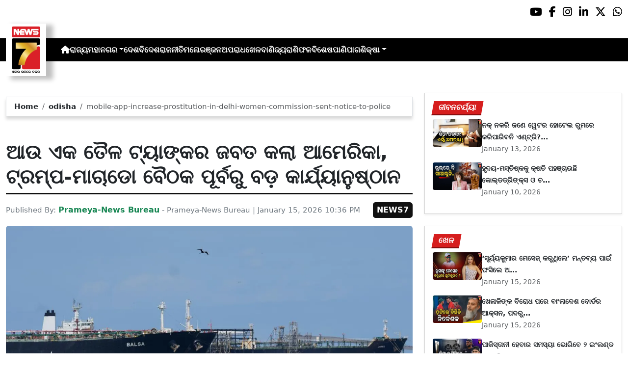

--- FILE ---
content_type: text/html; charset=utf-8
request_url: https://www.prameyanews7.com/mobile-app-increase-prostitution-in-delhi-women-commission-sent-notice-to-police/
body_size: 9189
content:
<!DOCTYPE html>
<html lang="or">

<head>
    <meta charset="utf-8">
    <title>mobile-app-increase-prostitution-in-delhi-women-commission-sent-notice-to-police - PrameyaNews7 </title>
    <meta name="csrf-token" content="KtqBd3JYAaBTWRdotIqWhJcKq3TIZ3A1LvJiql4z">
    <link rel="icon" type="image/x-icon" href="https://www.prameyanews7.com/assets/img/favicon.ico">
    <meta name="google-site-verification" content="mTpHPu0XvJhvxC2-O7vasYQiR7xq5xKJKiJqIQLQbbU" />
    <!-- Meta Description -->
    <meta name="description" content="&lt;p style=&quot;font-family: Arial, sans-serif !important; font-size: 20px !important;&quot;&gt;&lt;strong&gt;ନୂଆଦିଲ୍ଲୀ: &lt;/strong&gt;ଆମେରିକା ଭେନେଜୁଏଲାର ଆଉ ଏକ ତେଲ ଟ୍ୟାଙ୍କର୍ ଜବତ କରିଛି। ଆମେରିକା ରାଷ୍ଟ୍ରପତି ଡୋନାଲ୍ଡ ଟ୍ରମ୍ପ ଏବଂ ଭେନେଜୁଏଲାର ବିରୋଧୀ ନେତା ମାରିଆ କୋରିନା ମାଚାଡୋଙ୍କ ମଧ୍ୟରେ ହେବାକୁ ଥିବା ବୈଠକ ପୂର୍ବରୁ ଏହି କାର୍ଯ୍ୟାନୁଷ୍ଠାନ ନିଆଯାଇଛି। ଆମେରିକାର ଅଧିକାରୀମାନେ ରଏଟର୍ସକୁ କହିଛନ୍ତି ଯେ, କ୍ୟାରିବିଆନ୍ ସାଗରରେ ଟ୍ୟାଙ୍କର୍ ଜବତ କରାଯାଇଛି ।&lt;/p&gt;

&lt;p style=&quot;font-family: Arial, sans-serif !important; font-size: 20px !important;&quot;&gt;ଏହା ଆମେରିକା ଦ୍ୱାରା ଜବତ ହୋଇଥିବା ଷଷ୍ଠ ଜାହାଜ । ଏହା ଭେନେଜୁଏଲାରରୁ ଆସୁଥିଲା ନା ଯାଉଥିଲା ତାହା ସ୍ପଷ୍ଟ ହୋଇନାହିଁ । ଆମେରିକାର ସୈନ୍ୟବାହିନୀର ଦକ୍ଷିଣ କମାଣ୍ଡ ତେଲ ଟ୍ୟାଙ୍କର ଜବତ&amp;nbsp;ନେଇ ସୂଚନା ଦେଇଛି । ଦକ୍ଷିଣ କମାଣ୍ଡ ଅନୁଯାୟୀ, ଏକ ଅପରେସନରେ ମୋଟର ଟ୍ୟାଙ୍କର୍ ଭେରୋନିକାକୁ ଜବତ କରାଯାଇଛି । ଆମେରିକା କହିଛି ଯେ, ଜାହାଜଟି ପରିବହନ ନିର୍ଦ୍ଦେଶ ଉଲ୍ଲଂଘନ କରୁଥିଲା।&lt;/p&gt;

&lt;p style=&quot;font-family: Arial, sans-serif !important; font-size: 20px !important;&quot;&gt;ଗତ ସପ୍ତାହରେ, ଆମେରିକା ମଧ୍ୟ ଏକ ରୁଷ ପତାକା ଥିବା ତୈଳ ଟ୍ୟାଙ୍କର୍ ଜବତ କରିଥିଲା। ଆଟଲାଣ୍ଟିକ୍ ମହାସାଗରରେ ଦୁଇ ସପ୍ତାହ ଧରି ଜାହାଜଟି ଟ୍ରାକ୍ କରାଯାଇଥିଲା ଏବଂ ଏହାକୁ ଏକ ରୁଷୀୟ ବୁଡ଼ାଜାହାଜ ସୁରକ୍ଷା ଦେଉଥିଲା। ଏହି ଘଟଣା ପରେ, ରୁଷ ଆମେରିକାର କାର୍ଯ୍ୟାନୁଷ୍ଠାନକୁ କଡ଼ା ସମାଲୋଚନା କରିଥିଲା।&lt;/p&gt;

&lt;p style=&quot;font-family: Arial, sans-serif !important; font-size: 20px !important;&quot;&gt;ଗୁରୁବାର ରାତିରେ ଟ୍ରମ୍ପ ଏବଂ ମାରିଆ କୋରିନା ମାଚାଡୋଙ୍କ ସାକ୍ଷାତ ପୂର୍ବରୁ ଏହି ନୂତନ କାର୍ଯ୍ୟାନୁଷ୍ଠାନ ନେଇଛି ଆମେରିକା। ଉଭୟେ ବିଳମ୍ବିତ ରାତିରେ ହ୍ୱାଇଟ୍ ହାଉସରେ ସାକ୍ଷାତ କରିବେ। ମାଦୁରୋଙ୍କ ଗାଦିଚ୍ୟୁତ ପରେ ଏହା ସେମାନଙ୍କର ପ୍ରଥମ ସାକ୍ଷାତ ହେବ। ଟ୍ରମ୍ପ ପୂର୍ବରୁ ମାଚାଡୋଙ୍କୁ ଜଣେ ସ୍ୱାଧୀନତା ସଂଗ୍ରାମୀ ବୋଲି କହିଥିଲେ। ତଥାପି, ଟ୍ରମ୍ପ ଏହା ମଧ୍ୟ କହିଥିଲେ ଯେ, ସେ ତାଙ୍କୁ ଭେନେଜୁଏଲାର ପରବର୍ତ୍ତୀ ନେତା କରିବା ସପକ୍ଷରେ ନାହାନ୍ତି । ତାଙ୍କୁ ଦେଶ ଭିତରେ ଆବଶ୍ୟକ ସମର୍ଥନର ଅଭାବ ରହିଛି ବୋଲି ଟ୍ରମ୍ପ କହିଥିଲେ।&lt;/p&gt;
" />
    <meta name="author" content="Prameya-News Bureau" />
    <meta name="keywords" content="mobile-app-increase-prostitution-in-delhi-women-commission-sent-notice-to-police" />
    <!-- Essential for mobile responsiveness. -->
    <meta name="viewport" content="width=device-width, initial-scale=1.0" />

    <!-- Canonical -->
    <link rel="canonical" href="https://www.prameyanews7.com/mobile-app-increase-prostitution-in-delhi-women-commission-sent-notice-to-police" />


    <!-- Default Open Graph -->
    <meta property="og:title" content="mobile-app-increase-prostitution-in-delhi-women-commission-sent-notice-to-police - PrameyaNews7" />
    <meta property="og:description" content="&lt;p style=&quot;font-family: Arial, sans-serif !important; font-size: 20px !important;&quot;&gt;&lt;strong&gt;ନୂଆଦିଲ୍ଲୀ: &lt;/strong&gt;ଆମେରିକା ଭେନେଜୁଏଲାର ଆଉ ଏକ ତେଲ ଟ୍ୟାଙ୍କର୍ ଜବତ କରିଛି। ଆମେରିକା ରାଷ୍ଟ୍ରପତି ଡୋନାଲ୍ଡ ଟ୍ରମ୍ପ ଏବଂ ଭେନେଜୁଏଲାର ବିରୋଧୀ ନେତା ମାରିଆ କୋରିନା ମାଚାଡୋଙ୍କ ମଧ୍ୟରେ ହେବାକୁ ଥିବା ବୈଠକ ପୂର୍ବରୁ ଏହି କାର୍ଯ୍ୟାନୁଷ୍ଠାନ ନିଆଯାଇଛି। ଆମେରିକାର ଅଧିକାରୀମାନେ ରଏଟର୍ସକୁ କହିଛନ୍ତି ଯେ, କ୍ୟାରିବିଆନ୍ ସାଗରରେ ଟ୍ୟାଙ୍କର୍ ଜବତ କରାଯାଇଛି ।&lt;/p&gt;

&lt;p style=&quot;font-family: Arial, sans-serif !important; font-size: 20px !important;&quot;&gt;ଏହା ଆମେରିକା ଦ୍ୱାରା ଜବତ ହୋଇଥିବା ଷଷ୍ଠ ଜାହାଜ । ଏହା ଭେନେଜୁଏଲାରରୁ ଆସୁଥିଲା ନା ଯାଉଥିଲା ତାହା ସ୍ପଷ୍ଟ ହୋଇନାହିଁ । ଆମେରିକାର ସୈନ୍ୟବାହିନୀର ଦକ୍ଷିଣ କମାଣ୍ଡ ତେଲ ଟ୍ୟାଙ୍କର ଜବତ&amp;nbsp;ନେଇ ସୂଚନା ଦେଇଛି । ଦକ୍ଷିଣ କମାଣ୍ଡ ଅନୁଯାୟୀ, ଏକ ଅପରେସନରେ ମୋଟର ଟ୍ୟାଙ୍କର୍ ଭେରୋନିକାକୁ ଜବତ କରାଯାଇଛି । ଆମେରିକା କହିଛି ଯେ, ଜାହାଜଟି ପରିବହନ ନିର୍ଦ୍ଦେଶ ଉଲ୍ଲଂଘନ କରୁଥିଲା।&lt;/p&gt;

&lt;p style=&quot;font-family: Arial, sans-serif !important; font-size: 20px !important;&quot;&gt;ଗତ ସପ୍ତାହରେ, ଆମେରିକା ମଧ୍ୟ ଏକ ରୁଷ ପତାକା ଥିବା ତୈଳ ଟ୍ୟାଙ୍କର୍ ଜବତ କରିଥିଲା। ଆଟଲାଣ୍ଟିକ୍ ମହାସାଗରରେ ଦୁଇ ସପ୍ତାହ ଧରି ଜାହାଜଟି ଟ୍ରାକ୍ କରାଯାଇଥିଲା ଏବଂ ଏହାକୁ ଏକ ରୁଷୀୟ ବୁଡ଼ାଜାହାଜ ସୁରକ୍ଷା ଦେଉଥିଲା। ଏହି ଘଟଣା ପରେ, ରୁଷ ଆମେରିକାର କାର୍ଯ୍ୟାନୁଷ୍ଠାନକୁ କଡ଼ା ସମାଲୋଚନା କରିଥିଲା।&lt;/p&gt;

&lt;p style=&quot;font-family: Arial, sans-serif !important; font-size: 20px !important;&quot;&gt;ଗୁରୁବାର ରାତିରେ ଟ୍ରମ୍ପ ଏବଂ ମାରିଆ କୋରିନା ମାଚାଡୋଙ୍କ ସାକ୍ଷାତ ପୂର୍ବରୁ ଏହି ନୂତନ କାର୍ଯ୍ୟାନୁଷ୍ଠାନ ନେଇଛି ଆମେରିକା। ଉଭୟେ ବିଳମ୍ବିତ ରାତିରେ ହ୍ୱାଇଟ୍ ହାଉସରେ ସାକ୍ଷାତ କରିବେ। ମାଦୁରୋଙ୍କ ଗାଦିଚ୍ୟୁତ ପରେ ଏହା ସେମାନଙ୍କର ପ୍ରଥମ ସାକ୍ଷାତ ହେବ। ଟ୍ରମ୍ପ ପୂର୍ବରୁ ମାଚାଡୋଙ୍କୁ ଜଣେ ସ୍ୱାଧୀନତା ସଂଗ୍ରାମୀ ବୋଲି କହିଥିଲେ। ତଥାପି, ଟ୍ରମ୍ପ ଏହା ମଧ୍ୟ କହିଥିଲେ ଯେ, ସେ ତାଙ୍କୁ ଭେନେଜୁଏଲାର ପରବର୍ତ୍ତୀ ନେତା କରିବା ସପକ୍ଷରେ ନାହାନ୍ତି । ତାଙ୍କୁ ଦେଶ ଭିତରେ ଆବଶ୍ୟକ ସମର୍ଥନର ଅଭାବ ରହିଛି ବୋଲି ଟ୍ରମ୍ପ କହିଥିଲେ।&lt;/p&gt;
" />
    <meta property="og:image" content="https://img.prameyanews7.com/FilesUpload/News7/Posts/2026/1/15/1768499937_America.webp" />
    <meta property="og:url" content="https://www.prameyanews7.com/mobile-app-increase-prostitution-in-delhi-women-commission-sent-notice-to-police" />
    <meta property="og:type" content="website" />
    <meta property="og:site_name" content="prameyanews7.com" />
    <meta property="og:locale" content="en_IN" />

    <!-- Twitter -->
    <meta name="twitter:card" content="summary_large_image" />
    <meta name="twitter:title" content="mobile-app-increase-prostitution-in-delhi-women-commission-sent-notice-to-police - PrameyaNews7" />
    <meta name="twitter:description" content="&lt;p style=&quot;font-family: Arial, sans-serif !important; font-size: 20px !important;&quot;&gt;&lt;strong&gt;ନୂଆଦିଲ୍ଲୀ: &lt;/strong&gt;ଆମେରିକା ଭେନେଜୁଏଲାର ଆଉ ଏକ ତେଲ ଟ୍ୟାଙ୍କର୍ ଜବତ କରିଛି। ଆମେରିକା ରାଷ୍ଟ୍ରପତି ଡୋନାଲ୍ଡ ଟ୍ରମ୍ପ ଏବଂ ଭେନେଜୁଏଲାର ବିରୋଧୀ ନେତା ମାରିଆ କୋରିନା ମାଚାଡୋଙ୍କ ମଧ୍ୟରେ ହେବାକୁ ଥିବା ବୈଠକ ପୂର୍ବରୁ ଏହି କାର୍ଯ୍ୟାନୁଷ୍ଠାନ ନିଆଯାଇଛି। ଆମେରିକାର ଅଧିକାରୀମାନେ ରଏଟର୍ସକୁ କହିଛନ୍ତି ଯେ, କ୍ୟାରିବିଆନ୍ ସାଗରରେ ଟ୍ୟାଙ୍କର୍ ଜବତ କରାଯାଇଛି ।&lt;/p&gt;

&lt;p style=&quot;font-family: Arial, sans-serif !important; font-size: 20px !important;&quot;&gt;ଏହା ଆମେରିକା ଦ୍ୱାରା ଜବତ ହୋଇଥିବା ଷଷ୍ଠ ଜାହାଜ । ଏହା ଭେନେଜୁଏଲାରରୁ ଆସୁଥିଲା ନା ଯାଉଥିଲା ତାହା ସ୍ପଷ୍ଟ ହୋଇନାହିଁ । ଆମେରିକାର ସୈନ୍ୟବାହିନୀର ଦକ୍ଷିଣ କମାଣ୍ଡ ତେଲ ଟ୍ୟାଙ୍କର ଜବତ&amp;nbsp;ନେଇ ସୂଚନା ଦେଇଛି । ଦକ୍ଷିଣ କମାଣ୍ଡ ଅନୁଯାୟୀ, ଏକ ଅପରେସନରେ ମୋଟର ଟ୍ୟାଙ୍କର୍ ଭେରୋନିକାକୁ ଜବତ କରାଯାଇଛି । ଆମେରିକା କହିଛି ଯେ, ଜାହାଜଟି ପରିବହନ ନିର୍ଦ୍ଦେଶ ଉଲ୍ଲଂଘନ କରୁଥିଲା।&lt;/p&gt;

&lt;p style=&quot;font-family: Arial, sans-serif !important; font-size: 20px !important;&quot;&gt;ଗତ ସପ୍ତାହରେ, ଆମେରିକା ମଧ୍ୟ ଏକ ରୁଷ ପତାକା ଥିବା ତୈଳ ଟ୍ୟାଙ୍କର୍ ଜବତ କରିଥିଲା। ଆଟଲାଣ୍ଟିକ୍ ମହାସାଗରରେ ଦୁଇ ସପ୍ତାହ ଧରି ଜାହାଜଟି ଟ୍ରାକ୍ କରାଯାଇଥିଲା ଏବଂ ଏହାକୁ ଏକ ରୁଷୀୟ ବୁଡ଼ାଜାହାଜ ସୁରକ୍ଷା ଦେଉଥିଲା। ଏହି ଘଟଣା ପରେ, ରୁଷ ଆମେରିକାର କାର୍ଯ୍ୟାନୁଷ୍ଠାନକୁ କଡ଼ା ସମାଲୋଚନା କରିଥିଲା।&lt;/p&gt;

&lt;p style=&quot;font-family: Arial, sans-serif !important; font-size: 20px !important;&quot;&gt;ଗୁରୁବାର ରାତିରେ ଟ୍ରମ୍ପ ଏବଂ ମାରିଆ କୋରିନା ମାଚାଡୋଙ୍କ ସାକ୍ଷାତ ପୂର୍ବରୁ ଏହି ନୂତନ କାର୍ଯ୍ୟାନୁଷ୍ଠାନ ନେଇଛି ଆମେରିକା। ଉଭୟେ ବିଳମ୍ବିତ ରାତିରେ ହ୍ୱାଇଟ୍ ହାଉସରେ ସାକ୍ଷାତ କରିବେ। ମାଦୁରୋଙ୍କ ଗାଦିଚ୍ୟୁତ ପରେ ଏହା ସେମାନଙ୍କର ପ୍ରଥମ ସାକ୍ଷାତ ହେବ। ଟ୍ରମ୍ପ ପୂର୍ବରୁ ମାଚାଡୋଙ୍କୁ ଜଣେ ସ୍ୱାଧୀନତା ସଂଗ୍ରାମୀ ବୋଲି କହିଥିଲେ। ତଥାପି, ଟ୍ରମ୍ପ ଏହା ମଧ୍ୟ କହିଥିଲେ ଯେ, ସେ ତାଙ୍କୁ ଭେନେଜୁଏଲାର ପରବର୍ତ୍ତୀ ନେତା କରିବା ସପକ୍ଷରେ ନାହାନ୍ତି । ତାଙ୍କୁ ଦେଶ ଭିତରେ ଆବଶ୍ୟକ ସମର୍ଥନର ଅଭାବ ରହିଛି ବୋଲି ଟ୍ରମ୍ପ କହିଥିଲେ।&lt;/p&gt;
" />
    <meta name="twitter:image" content="https://img.prameyanews7.com/FilesUpload/News7/Posts/2026/1/15/1768499937_America.webp" />
    <meta name="twitter:site" content="@NEWS7Odia" />


    <script src="https://cdnjs.cloudflare.com/ajax/libs/crypto-js/4.2.0/crypto-js.min.js"></script>
    <!-- Font Awesome -->
    <link href="https://cdnjs.cloudflare.com/ajax/libs/font-awesome/6.5.2/css/all.min.css" rel="stylesheet" />

    <!-- Bootstrap 5 -->
    <!-- Google Font (fallbacks if unavailable) -->
    <link href="https://fonts.googleapis.com/css2?family=Noto+Sans+Oriya:wght@400;600;700&display=swap" rel="stylesheet">
    <!-- Bootstrap + FontAwesome -->

    <!-- Bootstrap + Icons -->
    <!-- <link href="https://cdn.jsdelivr.net/npm/bootstrap@5.3.2/dist/css/bootstrap.min.css" rel="stylesheet"> -->
    <link href="https://cdn.jsdelivr.net/npm/bootstrap-icons/font/bootstrap-icons.css" rel="stylesheet">

    
    <link href="https://www.prameyanews7.com/assets/css/bootstrap.min.css?v=176847267269401768524641" rel="stylesheet">
    <link href="https://www.prameyanews7.com/assets/css/style.css?v=176847267270741768524641" rel="stylesheet">
    <link href="https://www.prameyanews7.com/assets/css/loaderUI.css?v=176847267289471768524641" rel="stylesheet">
    <link href="https://www.prameyanews7.com/assets/css/custom.css?v=176847267214081768524641" rel="stylesheet">
    <script src="https://www.prameyanews7.com/assets/js/jquery.js?v=176847267213091768524641"></script>
    <script src="https://www.prameyanews7.com/assets/js/style.js?v=176847267272961768524641"></script>
    <script src="https://www.prameyanews7.com/assets/js/app.js?v=176847267273211768524641"></script>

    <!-- GOOGLE ANALYTICS -->

    <script async src="https://www.googletagmanager.com/gtag/js?id=G-HJYNYRK54T"></script>
    <script>
        window.dataLayer = window.dataLayer || [];

        function gtag() {
            dataLayer.push(arguments);
        }
        gtag('js', new Date());

        gtag('config', 'G-HJYNYRK54T');
    </script>


    <!-- GOOGLE ANALYTICS -->
    <!-- Schema.org Structured Data -->
    
    <script type="application/ld+json">
        {
            "@context": "https://schema.org",
            "@type": "NewsMediaOrganization",
            "name": "Prameyanews7",
            "url": "https://www.prameyanews7.com/",
            "logo": "https://www.prameyanews7.com/assets/img/news7logos.png",
            "sameAs": [
                "https://www.facebook.com/NEWS7Odia",
                "https://x.com/NEWS7Odia",
                "https://www.instagram.com/prameyanews7"
            ],
            "founder": "Prameyanews7 Bureau",
            "foundingDate": "2015",
            "description": "Prameya News7 is Odisha’s premier 24×7 Odia-language news channel, delivering the latest updates, in-depth analysis and trustworthy journalism from across the state and beyond. Powered by Summa Real Media (since 2015), we cover politics, business, entertainment, sports, lifestyle and more — always committed to impartiality, clarity and the voice of Odisha."
        }
    </script>
    

</head>

<style>
    /* 🔘 Base button styling */
    .btn-link {
        display: inline-block !important;
        position: relative !important;
        overflow: hidden !important;
        background: linear-gradient(234deg, #2bb92a, #fab04f) !important;
        color: #7f0000 !important;

        padding: 8px 18px !important;
        margin-left: 10px !important;
        border-radius: 8px !important;
        text-decoration: none !important;
        font-weight: 600 !important;
        font-family: Arial, sans-serif !important;
        transition: all 0.3s ease !important;
        cursor: pointer !important;
        box-shadow: 0 4px 10px rgba(0, 0, 0, 0.15) !important;

        /* ✨ Soft pulse animation */
        animation: pulseGlow 1.8s infinite !important;
    }

    /* 💡 Hover effect */
    .btn-link:hover {
        background: linear-gradient(135deg, #c29244ff, #855f13) !important;
        transform: translateY(-2px) !important;
        color: #fff !important;
        box-shadow: 0 6px 14px rgba(0, 0, 0, 0.2) !important;
    }

    /* 🌟 Shine effect across button */
    .btn-link::after {
        content: "" !important;
        position: absolute !important;
        top: 0 !important;
        left: -75% !important;
        width: 50% !important;
        height: 100% !important;
        background: linear-gradient(120deg, rgba(255, 255, 255, 0.3), transparent) !important;
        transform: skewX(-25deg) !important;
        animation: shine 2.5s infinite !important;
    }

    /* 🔆 Text blink (optional) */
    .btn-link span {
        animation: blinkText 1s infinite !important;
    }

    /* ✨ Pulse animation keyframes */
    @keyframes pulseGlow {
        0% {
            box-shadow: 0 0 0 rgba(204, 143, 38, 0.7);
            transform: scale(1);
        }

        50% {
            box-shadow: 0 0 20px rgba(204, 143, 38, 0.8);
            transform: scale(1.05);
        }

        100% {
            box-shadow: 0 0 0 rgba(204, 143, 38, 0.7);
            transform: scale(1);
        }
    }

    /* 💥 Shine animation */
    @keyframes shine {
        0% {
            left: -75%;
        }

        50% {
            left: 125%;
        }

        100% {
            left: 125%;
        }
    }

    /* 🔁 Blink animation */
    @keyframes blinkText {

        0%,
        100% {
            opacity: 1;
        }

        50% {
            opacity: 0;
        }
    }
</style>


<body>


    <!-- compact / mobile variant (icons only) -->

    <div class="sociall d-flex gap-2 d-xxl-none gap-2 justify-content-end">
        <!-- <a target="_blank" href="https://www.prameyanews7.com/live-tv" aria-label="LIVE" class="live-tv">LIVE TV</a> -->
        <a target="_blank" href="https://www.youtube.com/@PrameyaNews7Odia" aria-label="Prameya News 7 YouTube Channel" alt="YouTube icon"><i class="fab fa-youtube"></i></a>
        <a target="_blank" href="https://www.facebook.com/NEWS7Odia" aria-label="Prameya News 7 Facebook" alt="Facebook icon"><i class="fab fa-facebook-f"></i></a>
        <a target="_blank" href="https://www.instagram.com/prameyanews7" aria-label="Prameya News 7 Instagram" alt="Instagram icon"><i class="fab fa-instagram"></i></a>
        <a target="_blank" href="https://www.linkedin.com/company/prameyanews7/" aria-label="Prameya News 7 Linkedin" alt="Linkedin icon"><i class="fab fa-linkedin-in"></i></a>
        <a target="_blank" href="https://x.com/NEWS7Odia" aria-label="Prameya News 7 Twitter" alt="Twitter icon"><i class="fab fa-x-twitter"></i></a>
        <a href="https://whatsapp.com/channel/0029Va5m2WKK0IBZVedZaI45" aria-label="Prameya News 7 Whatsapp" target="_blank" alt="Whatsapp icon">
            <i class="fab fa-whatsapp"></i>
        </a>
    </div>
    <header>
        <div class="topbar">
            <!-- Logo -->
            <div class="d-flex align-items-center ">
                <div class="logo-section logo-box">
                    <a href="/"> <img src="https://www.prameyanews7.com/assets/img/news7logos.png" alt="News7 Logo"></a>
                </div>

                <!-- Desktop Menu -->
                <nav id="desktopMenu">
                    <a href="/" aria-label="Home">
                        <i class="fa fa-home"></i>
                    </a>

                    
                                                            
                                        <a href="https://www.prameyanews7.com/category/odisha">ରାଜ୍ୟ</a>
                                                            
                                        <div class="dropdown">
                        <a href="https://www.prameyanews7.com/category/metro" class="dropdown-toggle"
                            data-bs-toggle="dropdown">ମହାନଗର</a>
                        <ul class="dropdown-menu" style="background: black;">
                                                        <li><a class="dropdown-item" href="https://www.prameyanews7.com/category/bhubaneswar">ଭୁବନେଶ୍ୱର</a></li>
                                                        <li><a class="dropdown-item" href="https://www.prameyanews7.com/category/cuttack">କଟକ</a></li>
                                                        <li><a class="dropdown-item" href="https://www.prameyanews7.com/category/sambalpur">ସମ୍ବଲପୁର</a></li>
                                                        <li><a class="dropdown-item" href="https://www.prameyanews7.com/category/puri">ପୁରୀ</a></li>
                                                        <li><a class="dropdown-item" href="https://www.prameyanews7.com/category/rourkela">ରାଉରକେଲା</a></li>
                                                    </ul>
                    </div>
                                                            
                                        <a href="https://www.prameyanews7.com/category/national">ଦେଶ</a>
                                                            
                                        <a href="https://www.prameyanews7.com/category/international">ବିଦେଶ</a>
                                                            
                                        <a href="https://www.prameyanews7.com/category/politics">ରାଜନୀତି</a>
                                                            
                                        <a href="https://www.prameyanews7.com/category/entertainment">ମନୋରଞ୍ଜନ</a>
                                                            
                                        <a href="https://www.prameyanews7.com/category/crime">ଅପରାଧ</a>
                                                            
                                        <a href="https://www.prameyanews7.com/category/sports">ଖେଳ</a>
                                                            
                                        <a href="https://www.prameyanews7.com/category/business">ବାଣିଜ୍ୟ</a>
                                                            
                                        <a href="https://www.prameyanews7.com/category/horoscope">ରାଶିଫଳ</a>
                                                            
                                        <a href="https://www.prameyanews7.com/category/special">ବିଶେଷ</a>
                                                            
                                        <a href="https://www.prameyanews7.com/category/weather">ପାଣିପାଗ</a>
                                                            
                                        <div class="dropdown">
                        <a href="https://www.prameyanews7.com/category/education" class="dropdown-toggle"
                            data-bs-toggle="dropdown">ଶିକ୍ଷା</a>
                        <ul class="dropdown-menu" style="background: black;">
                                                        <li><a class="dropdown-item" href="https://www.prameyanews7.com/category/employment">ନିଯୁକ୍ତି</a></li>
                                                    </ul>
                    </div>
                                                                            </nav>
            </div>
            <div class="top-right-box">
            
                <button id="menuToggle">☰</button>
            </div>

            <!-- Social -->
            <!-- load Font Awesome 6+ in <head> -->
            <!-- <link rel="stylesheet" href="https://cdnjs.cloudflare.com/ajax/libs/font-awesome/6.4.0/css/all.min.css"> -->

            <div class="social-full ">

                <a class="live-tv" href="https://www.prameyanews7.com/live-tv" target="_blank">LIVE TV</a>

                <a class="socialbox youtube" href="https://www.youtube.com/@PrameyaNews7Odia" target="_blank" aria-label="Prameya News 7 YouTube Channel" alt="YouTube icon">
                    <i class="fab fa-youtube"></i>
                </a>
                <a class="socialbox facebook" href="https://www.facebook.com/NEWS7Odia" target="_blank" aria-label="Facebook" alt="Facebook icon">
                    <i class="fab fa-facebook-f"></i>
                </a>
                <a class="socialbox instagram" href="https://www.instagram.com/prameyanews7" target="_blank" aria-label="Instagram" alt="Instagram icon">
                    <i class="fab fa-instagram"></i>
                </a>
                <a class="socialbox linkedin" href="https://www.linkedin.com/company/prameyanews7/" target="_blank" aria-label="LinkedIn" alt="Linkedin icon">
                    <i class="fab fa-linkedin-in"></i>
                </a>
                <a class="socialbox x-twitter" href="https://x.com/NEWS7Odia" target="_blank" aria-label="X" alt="Twitter icon">
                    <i class="fab fa-x-twitter"></i>
                </a>
                <a class="socialbox whatsapp" href="https://whatsapp.com/channel/0029Va5m2WKK0IBZVedZaI45" target="_blank" aria-label="WhatsApp" alt="Whatsapp icon">
                    <i class="fab fa-whatsapp"></i>
                </a>
            </div>

            <!-- Mobile Menu -->
            <ul id="mobileMenu">
                <li><a href="/"><i class="fa fa-home"></i></a></li>

                                                
                                <li><a href="https://www.prameyanews7.com/category/odisha">ରାଜ୍ୟ</a></li>
                                                
                                <li class="has-children">
                    <a href="https://www.prameyanews7.com/category/metro">
                        ମହାନଗର
                        <i class="fa fa-chevron-down"></i>
                    </a>
                    <ul class="c-im">
                                                <li><a href="https://www.prameyanews7.com/category/bhubaneswar">ଭୁବନେଶ୍ୱର</a></li>
                                                <li><a href="https://www.prameyanews7.com/category/cuttack">କଟକ</a></li>
                                                <li><a href="https://www.prameyanews7.com/category/sambalpur">ସମ୍ବଲପୁର</a></li>
                                                <li><a href="https://www.prameyanews7.com/category/puri">ପୁରୀ</a></li>
                                                <li><a href="https://www.prameyanews7.com/category/rourkela">ରାଉରକେଲା</a></li>
                                            </ul>
                </li>

                                                
                                <li><a href="https://www.prameyanews7.com/category/national">ଦେଶ</a></li>
                                                
                                <li><a href="https://www.prameyanews7.com/category/international">ବିଦେଶ</a></li>
                                                
                                <li><a href="https://www.prameyanews7.com/category/politics">ରାଜନୀତି</a></li>
                                                
                                <li><a href="https://www.prameyanews7.com/category/entertainment">ମନୋରଞ୍ଜନ</a></li>
                                                
                                <li><a href="https://www.prameyanews7.com/category/crime">ଅପରାଧ</a></li>
                                                
                                <li><a href="https://www.prameyanews7.com/category/sports">ଖେଳ</a></li>
                                                
                                <li><a href="https://www.prameyanews7.com/category/business">ବାଣିଜ୍ୟ</a></li>
                                                
                                <li><a href="https://www.prameyanews7.com/category/horoscope">ରାଶିଫଳ</a></li>
                                                
                                <li><a href="https://www.prameyanews7.com/category/special">ବିଶେଷ</a></li>
                                                
                                <li><a href="https://www.prameyanews7.com/category/weather">ପାଣିପାଗ</a></li>
                                                
                                <li class="has-children">
                    <a href="https://www.prameyanews7.com/category/education">
                        ଶିକ୍ଷା
                        <i class="fa fa-chevron-down"></i>
                    </a>
                    <ul class="c-im">
                                                <li><a href="https://www.prameyanews7.com/category/employment">ନିଯୁକ୍ତି</a></li>
                                            </ul>
                </li>

                                                            </ul>
    </header>

    <script>
        document.addEventListener("DOMContentLoaded", function() {
            const toggleBtn = document.getElementById("menuToggle");
            const mobileMenu = document.getElementById("mobileMenu");

            // If either element is missing on this page, exit early → no errors
            if (!toggleBtn || !mobileMenu) {
                return;
            }

            // Main toggle
            toggleBtn.addEventListener("click", function() {
                mobileMenu.classList.toggle("active");
            });

            // Submenu toggle — only search *inside* mobileMenu
            const submenuLinks = mobileMenu.querySelectorAll(".has-children > a");

            submenuLinks.forEach(link => {
                link.addEventListener("click", function(e) {
                    e.preventDefault();
                    this.parentElement.classList.toggle("open");
                });
            });
        });
    </script>


<script defer src="https://static.cloudflareinsights.com/beacon.min.js/vcd15cbe7772f49c399c6a5babf22c1241717689176015" integrity="sha512-ZpsOmlRQV6y907TI0dKBHq9Md29nnaEIPlkf84rnaERnq6zvWvPUqr2ft8M1aS28oN72PdrCzSjY4U6VaAw1EQ==" data-cf-beacon='{"version":"2024.11.0","token":"71a275734bd34d2a964f3d061d209c7e","r":1,"server_timing":{"name":{"cfCacheStatus":true,"cfEdge":true,"cfExtPri":true,"cfL4":true,"cfOrigin":true,"cfSpeedBrain":true},"location_startswith":null}}' crossorigin="anonymous"></script>
</body>

</html>
<style>
    .object-fit-cover {
        object-fit: cover;
        /* fills container */
    }

    p {
        font-size: 1.1rem;
        line-height: 1.6;
        text-align: justify;
    }
</style>
<div class="container-fluid py-3">
    <div class="row mt-5">
        <!-- Main Content -->
        <div class="col-lg-8">
            <div id="single-posts" class="d-flex flex-column gap-4 ">

                
                <div class="card w-100 border mb-5 mt-2"
                    style="border:1.5px solid #79030efa; border-radius: .4rem; box-shadow: 0 6px 6px rgba(0,0,0,0.15);">
                    <div class="card-body py-2 px-3">
                        <nav class="crumbs" aria-label="breadcrumb">
                            <ol class="breadcrumb mb-0">
                                <li class="breadcrumb-item"><a href="https://www.prameyanews7.com">Home</a></li>
                                <li class="breadcrumb-item">
                                    <a href="https://www.prameyanews7.com/category/odisha">odisha</a>
                                </li>
                                <li class="breadcrumb-item active" aria-current="page">
                                    mobile-app-increase-prostitution-in-delhi-women-commission-sent-notice-to-police
                                </li>
                            </ol>
                        </nav>
                    </div>
                </div>

                
                <div class="headline-bar pb-2 mb-3">
                    <h1 class="headline">ଆଉ ଏକ ତୈଳ ଟ୍ୟାଙ୍କର ଜବତ କଲା ଆମେରିକା, ଟ୍ରମ୍ପ-ମାଚାଡୋ ବୈଠକ ପୂର୍ବରୁ ବଡ଼ କାର୍ଯ୍ୟାନୁଷ୍ଠାନ</h1>
                </div>

                
                                
                <div class="d-flex flex-wrap align-items-center justify-content-between mb-3">
                    <div class="byline muted">
                        Published By: <strong class="text-success fs-6">Prameya-News Bureau</strong> - Prameya-News Bureau |
                        January 15, 2026 10:36 PM
                    </div>
                    <span class="brand-badge">NEWS7</span>
                </div>

                
                <div class="row align-items-stretch mb-4">
                    <div class="col-md-12">
                        <div class="h-100">
                            <img src="https://img.prameyanews7.com/FilesUpload/News7/Posts/2026/1/15/1768499937_America.webp"
                                alt="mobile-app-increase-prostitution-in-delhi-women-commission-sent-notice-to-police"
                                class="w-100 h-100 object-fit-cover rounded">
                        </div>
                    </div>
                    <div class="col-md-12">
                        <div class="p-3 h-100 d-flex flex-column justify-content-between">
                            <p class="mb-0"><p style="font-family: Arial, sans-serif !important; font-size: 20px !important;"><strong>ନୂଆଦିଲ୍ଲୀ: </strong>ଆମେରିକା ଭେନେଜୁଏଲାର ଆଉ ଏକ ତେଲ ଟ୍ୟାଙ୍କର୍ ଜବତ କରିଛି। ଆମେରିକା ରାଷ୍ଟ୍ରପତି ଡୋନାଲ୍ଡ ଟ୍ରମ୍ପ ଏବଂ ଭେନେଜୁଏଲାର ବିରୋଧୀ ନେତା ମାରିଆ କୋରିନା ମାଚାଡୋଙ୍କ ମଧ୍ୟରେ ହେବାକୁ ଥିବା ବୈଠକ ପୂର୍ବରୁ ଏହି କାର୍ଯ୍ୟାନୁଷ୍ଠାନ ନିଆଯାଇଛି। ଆମେରିକାର ଅଧିକାରୀମାନେ ରଏଟର୍ସକୁ କହିଛନ୍ତି ଯେ, କ୍ୟାରିବିଆନ୍ ସାଗରରେ ଟ୍ୟାଙ୍କର୍ ଜବତ କରାଯାଇଛି ।</p>

<p style="font-family: Arial, sans-serif !important; font-size: 20px !important;">ଏହା ଆମେରିକା ଦ୍ୱାରା ଜବତ ହୋଇଥିବା ଷଷ୍ଠ ଜାହାଜ । ଏହା ଭେନେଜୁଏଲାରରୁ ଆସୁଥିଲା ନା ଯାଉଥିଲା ତାହା ସ୍ପଷ୍ଟ ହୋଇନାହିଁ । ଆମେରିକାର ସୈନ୍ୟବାହିନୀର ଦକ୍ଷିଣ କମାଣ୍ଡ ତେଲ ଟ୍ୟାଙ୍କର ଜବତ&nbsp;ନେଇ ସୂଚନା ଦେଇଛି । ଦକ୍ଷିଣ କମାଣ୍ଡ ଅନୁଯାୟୀ, ଏକ ଅପରେସନରେ ମୋଟର ଟ୍ୟାଙ୍କର୍ ଭେରୋନିକାକୁ ଜବତ କରାଯାଇଛି । ଆମେରିକା କହିଛି ଯେ, ଜାହାଜଟି ପରିବହନ ନିର୍ଦ୍ଦେଶ ଉଲ୍ଲଂଘନ କରୁଥିଲା।</p>

<p style="font-family: Arial, sans-serif !important; font-size: 20px !important;">ଗତ ସପ୍ତାହରେ, ଆମେରିକା ମଧ୍ୟ ଏକ ରୁଷ ପତାକା ଥିବା ତୈଳ ଟ୍ୟାଙ୍କର୍ ଜବତ କରିଥିଲା। ଆଟଲାଣ୍ଟିକ୍ ମହାସାଗରରେ ଦୁଇ ସପ୍ତାହ ଧରି ଜାହାଜଟି ଟ୍ରାକ୍ କରାଯାଇଥିଲା ଏବଂ ଏହାକୁ ଏକ ରୁଷୀୟ ବୁଡ଼ାଜାହାଜ ସୁରକ୍ଷା ଦେଉଥିଲା। ଏହି ଘଟଣା ପରେ, ରୁଷ ଆମେରିକାର କାର୍ଯ୍ୟାନୁଷ୍ଠାନକୁ କଡ଼ା ସମାଲୋଚନା କରିଥିଲା।</p>

<p style="font-family: Arial, sans-serif !important; font-size: 20px !important;">ଗୁରୁବାର ରାତିରେ ଟ୍ରମ୍ପ ଏବଂ ମାରିଆ କୋରିନା ମାଚାଡୋଙ୍କ ସାକ୍ଷାତ ପୂର୍ବରୁ ଏହି ନୂତନ କାର୍ଯ୍ୟାନୁଷ୍ଠାନ ନେଇଛି ଆମେରିକା। ଉଭୟେ ବିଳମ୍ବିତ ରାତିରେ ହ୍ୱାଇଟ୍ ହାଉସରେ ସାକ୍ଷାତ କରିବେ। ମାଦୁରୋଙ୍କ ଗାଦିଚ୍ୟୁତ ପରେ ଏହା ସେମାନଙ୍କର ପ୍ରଥମ ସାକ୍ଷାତ ହେବ। ଟ୍ରମ୍ପ ପୂର୍ବରୁ ମାଚାଡୋଙ୍କୁ ଜଣେ ସ୍ୱାଧୀନତା ସଂଗ୍ରାମୀ ବୋଲି କହିଥିଲେ। ତଥାପି, ଟ୍ରମ୍ପ ଏହା ମଧ୍ୟ କହିଥିଲେ ଯେ, ସେ ତାଙ୍କୁ ଭେନେଜୁଏଲାର ପରବର୍ତ୍ତୀ ନେତା କରିବା ସପକ୍ଷରେ ନାହାନ୍ତି । ତାଙ୍କୁ ଦେଶ ଭିତରେ ଆବଶ୍ୟକ ସମର୍ଥନର ଅଭାବ ରହିଛି ବୋଲି ଟ୍ରମ୍ପ କହିଥିଲେ।</p>
</p>
                        </div>
                    </div>
                </div>
                
            </div>
        </div>

        <!-- Sidebar -->
        <aside class="col-lg-4">
            <div id="sidebar-container">
                                                <div class="card shadow-sm mb-4">
                    <div class="card-body">
                        <div class="category-label mb-2">
                            <div class="main-label"><span>ଜୀବନଚର୍ଯ୍ୟା</span></div>
                        </div>
                                                                        <a href="can-hotel-staff-enter-room-without-knocking-and-what-punishment-hotels"
                            class="d-flex gap-3 align-items-start mb-3 text-decoration-none text-dark">
                            <!-- <img src="https://img.prameyanews7.com/FilesUpload/News7/Posts/2026/1/13/1768299785_1768295208_1768295048_WhatsApp_Image_2026-01-13_at_2_22_11_PM.webp" alt="ନକ୍‌ ନକରି ଜଣେ ୱେଟର ହୋଟେଲ ରୁମରେ କରିପାରିବନି ଏଣ୍ଟ୍ରି? ଜାଣନ୍ତୁ କ&#039;ଣ ମିଳେ ଦଣ୍ଡ?" class="img-sz"> -->

                              
                                        <img
                                            src="https://img.prameyanews7.com//FilesUpload/News7/Posts/2026/1/13/home_page_img_1768299785_1768295208_1768295048_WhatsApp_Image_2026-01-13_at_2_22_11_PM.webp"
                                            class="img-sz"
                                            alt="">
                            <div>
                                <strong class="t-na">ନକ୍‌ ନକରି ଜଣେ ୱେଟର ହୋଟେଲ ରୁମରେ କରିପାରିବନି ଏଣ୍ଟ୍ରି?...</strong><br>
                                <small class="text-muted">
                                    January 13, 2026
                                </small>
                            </div>
                        </a>
                                                <a href="sweeteners-in-cold-drinks-and-chewing-gum-are-damaging-the-heart-and-brain"
                            class="d-flex gap-3 align-items-start mb-3 text-decoration-none text-dark">
                            <!-- <img src="https://img.prameyanews7.com/FilesUpload/News7/Posts/2026/1/10/1768037353_e3bf72b0-e3cb-479c-a280-082913719546.webp" alt="ହୃଦୟ-ମସ୍ତିଷ୍କକୁ କ୍ଷତି ପହଞ୍ଚାଉଛି କୋଲ୍ଡଡ୍ରିଙ୍କ୍ସ ଓ ଚୁଇଙ୍ଗମର ମିଠା, ଅଧ୍ୟୟନରୁ ହେଲା ଖୁଲାସା" class="img-sz"> -->

                              
                                        <img
                                            src="https://img.prameyanews7.com//FilesUpload/News7/Posts/2026/1/10/home_page_img_1768037353_e3bf72b0-e3cb-479c-a280-082913719546.webp"
                                            class="img-sz"
                                            alt="">
                            <div>
                                <strong class="t-na">ହୃଦୟ-ମସ୍ତିଷ୍କକୁ କ୍ଷତି ପହଞ୍ଚାଉଛି କୋଲ୍ଡଡ୍ରିଙ୍କ୍ସ ଓ ଚ...</strong><br>
                                <small class="text-muted">
                                    January 10, 2026
                                </small>
                            </div>
                        </a>
                                                                    </div>
                </div>
                                <div class="card shadow-sm mb-4">
                    <div class="card-body">
                        <div class="category-label mb-2">
                            <div class="main-label"><span>ଖେଳ</span></div>
                        </div>
                                                                        <a href="complaint-against-khushi-for-suryakumar-used-to-text-statement"
                            class="d-flex gap-3 align-items-start mb-3 text-decoration-none text-dark">
                            <!-- <img src="https://img.prameyanews7.com/FilesUpload/News7/Posts/2026/1/15/1768490676_Suryakumar.webp" alt="‘ସୂର୍ଯ୍ୟକୁମାର ମେସେଜ୍ କରୁଥିଲେ’ ମନ୍ତବ୍ୟ ପାଇଁ ଫସିଲେ ଅଭିନେତ୍ରୀ, ୧୦୦ କୋଟି ଟଙ୍କାର ମାନହାନୀ ମକଦ୍ଦମା କଲେ କ୍ରିକେଟରଙ୍କ ଫ୍ୟାନ୍‌" class="img-sz"> -->

                              
                                        <img
                                            src="https://img.prameyanews7.com//FilesUpload/News7/Posts/2026/1/15/home_page_img_1768490676_Suryakumar.webp"
                                            class="img-sz"
                                            alt="">
                            <div>
                                <strong class="t-na">‘ସୂର୍ଯ୍ୟକୁମାର ମେସେଜ୍ କରୁଥିଲେ’ ମନ୍ତବ୍ୟ ପାଇଁ ଫସିଲେ ଅ...</strong><br>
                                <small class="text-muted">
                                    January 15, 2026
                                </small>
                            </div>
                        </a>
                                                <a href="bangladesh-cricket-removes-director-nazmul-following-player-protests"
                            class="d-flex gap-3 align-items-start mb-3 text-decoration-none text-dark">
                            <!-- <img src="https://img.prameyanews7.com/FilesUpload/News7/Posts/2026/1/15/1768485787_Bangladesh.webp" alt="ଖେଳାଳିଙ୍କ ବିରୋଧ ପରେ ବାଂଲାଦେଶ ବୋର୍ଡର ଆକ୍ସନ, ପଦରୁ ହଟିଲେ ନଜମୁଲ୍ ଇସଲାମ" class="img-sz"> -->

                              
                                        <img
                                            src="https://img.prameyanews7.com//FilesUpload/News7/Posts/2026/1/15/home_page_img_1768485787_Bangladesh.webp"
                                            class="img-sz"
                                            alt="">
                            <div>
                                <strong class="t-na">ଖେଳାଳିଙ୍କ ବିରୋଧ ପରେ ବାଂଲାଦେଶ ବୋର୍ଡର ଆକ୍ସନ, ପଦରୁ...</strong><br>
                                <small class="text-muted">
                                    January 15, 2026
                                </small>
                            </div>
                        </a>
                                                <a href="england-hit-by-visa-delay-for-spinners-of-pakistan-origin-ahead-of-t20-world-cup"
                            class="d-flex gap-3 align-items-start mb-3 text-decoration-none text-dark">
                            <!-- <img src="https://img.prameyanews7.com/FilesUpload/News7/Posts/2026/1/15/1768466416_WhatsApp_Image_2026-01-15_at_2_01_58_PM.webp" alt="ପାକିସ୍ତାନୀ ହେବାର ସମସ୍ୟା ଭୋଗିବେ ୨ ଇଂଲଣ୍ଡ ଖେଳାଳି, ଭାରତୀୟ ଭିସା ମନା ପରେ ଭାଙ୍ଗିଯିବ କି T-20 ବିଶ୍ୱକପର ସ୍ୱପ୍ନ ?" class="img-sz"> -->

                              
                                        <img
                                            src="https://img.prameyanews7.com//FilesUpload/News7/Posts/2026/1/15/home_page_img_1768466416_WhatsApp_Image_2026-01-15_at_2_01_58_PM.webp"
                                            class="img-sz"
                                            alt="">
                            <div>
                                <strong class="t-na">ପାକିସ୍ତାନୀ ହେବାର ସମସ୍ୟା ଭୋଗିବେ ୨ ଇଂଲଣ୍ଡ ଖେଳାଳି, ଭା...</strong><br>
                                <small class="text-muted">
                                    January 15, 2026
                                </small>
                            </div>
                        </a>
                                                <a href="india-vs-usa-under-19-world-cup-2026-match-date-time-live-streaming-playing-11"
                            class="d-flex gap-3 align-items-start mb-3 text-decoration-none text-dark">
                            <!-- <img src="https://img.prameyanews7.com/FilesUpload/News7/Posts/2026/1/15/1768446620_WhatsApp_Image_2026-01-15_at_8_39_52_AM.webp" alt="ଆଜିଠୁ ୧୯ବର୍ଷରୁ କମ୍ ଦିନିକିଆ ବିଶ୍ୱକପ୍, ପ୍ରତିଯୋଗିତା ୧୬ ଦଳ, ୨୩ ଦିନ ଧରି ମ୍ୟାଚ୍" class="img-sz"> -->

                              
                                        <img
                                            src="https://img.prameyanews7.com//FilesUpload/News7/Posts/2026/1/15/home_page_img_1768446620_WhatsApp_Image_2026-01-15_at_8_39_52_AM.webp"
                                            class="img-sz"
                                            alt="">
                            <div>
                                <strong class="t-na">ଆଜିଠୁ ୧୯ବର୍ଷରୁ କମ୍ ଦିନିକିଆ ବିଶ୍ୱକପ୍, ପ୍ରତିଯୋଗିତା ୧...</strong><br>
                                <small class="text-muted">
                                    January 15, 2026
                                </small>
                            </div>
                        </a>
                                                                    </div>
                </div>
                                            </div>
        </aside>
    </div>
</div>




<script>
    function shareOn(platform, url, title) {
        let shareUrl = "";
        let encodedUrl = encodeURIComponent(url);
        let encodedTitle = encodeURIComponent(title);

        if (platform === "facebook") {
            shareUrl = `https://www.facebook.com/sharer/sharer.php?u=${encodedUrl}&quote=${encodedTitle}`;
        } else if (platform === "twitter") {
            shareUrl = `https://twitter.com/intent/tweet?url=${encodedUrl}&text=${encodedTitle}`;
        } else if (platform === "whatsapp") {
            // WhatsApp expects one encoded string
            shareUrl = `https://api.whatsapp.com/send?text=${encodedTitle}%20${encodedUrl}`;
        }

        window.open(shareUrl, "_blank", "width=600,height=400");
    }
</script>
<script async src="https://platform.twitter.com/widgets.js" charset="utf-8"></script>

<!-- Footer Start -->
<div class="footer">
  <footer class="bg-dark text-light pt-5">
    <div class="container" style="display: block;">
      <div class="row">
        <!-- News Section -->
        <div class="col-md-3 mb-4">
        <h2 class="fw-bold h5">News</h2>
          <hr class="bg-light">
          <ul class="list-unstyled">
            <li><a href="https://www.prameyanews7.com/" class="text-light text-decoration-none">News7 Odia</a></li>
            <li><a href="https://www.prameyaepaper.com/" class="text-light text-decoration-none">Prameya-ePaper</a></li>
            <li><a href="https://www.prameya.com/" class="text-light text-decoration-none">Prameya-Odia</a></li>
            <li><a href="https://www.prameyanews.com/" class="text-light text-decoration-none">Prameya-English</a></li>
          </ul>
        </div>
        <!-- Quick Links Section -->
        <div class="col-md-3 mb-4">
        <h2 class="fw-bold h5">Quick Links</h2>
          <hr class="bg-light">
          <ul class="list-unstyled">
            <li><a href="/contact-us" class="text-light text-decoration-none">Contact Us</a></li>
            <li><a href="/privacy-policy" class="text-light text-decoration-none">Privacy Policy</a></li>
            <li><a href="#" class="text-light text-decoration-none">Terms of Usage</a></li>
          </ul>
        </div>
        <!-- Download App Section -->
      <div class="col-md-6 mb-4">
          
          <!--           <div class="abc download-app">
           <h2 class="fw-bold h5">Download App</h2>
            <hr class="bg-light">
            <div class="mb-3">
              <a href="#"><img src="https://www.prameyanews7.com/assets/img/app-store.jpg" width="140" class="store-img" alt="App Store"></a>
              <a href="https://play.google.com/store/apps/details?id=com.news7odia.app"
                target="_blank" rel="noopener noreferrer">
                <img src="https://www.prameyanews7.com/assets/img/googleplay-store.jpg"
                  alt="Get it on Google Play" class="img-fluid store-img" style="max-width:150px;height:auto;">
              </a>
            </div>
          </div>
           -->
          <!-- Social Media -->
        
     <div class="social-icons">
    <a target="_blank" href="https://www.youtube.com/@PrameyaNews7Odia" aria-label="YouTube" class="text-light me-3">
        <i class="bi bi-youtube fs-4"></i> <span class="visually-hidden">YouTube</span>
    </a>
    <a target="_blank" href="https://www.facebook.com/NEWS7Odia" aria-label="Facebook" class="text-light me-3">
        <i class="bi bi-facebook fs-4"></i> <span class="visually-hidden">Facebook</span>
    </a>
    <a target="_blank" href="https://www.instagram.com/prameyanews7" aria-label="Instagram" class="text-light me-3">
        <i class="bi bi-instagram fs-4"></i> <span class="visually-hidden">Instagram</span>
    </a>
    <a target="_blank" href="https://www.linkedin.com/company/prameyanews7" aria-label="Linkedin" class="text-light me-3">
        <i class="bi bi-linkedin fs-4"></i> <span class="visually-hidden">Linkedin</span>
    </a>
    <a target="_blank" href="https://x.com/NEWS7Odia?s=20" aria-label="Twitter" class="text-light me-3">
        <i class="bi bi-twitter-x fs-4"></i> <span class="visually-hidden">Twitter</span>
    </a>
</div>


        </div>
      </div>
    </div>

    <!-- Bottom Bar -->
   <div class="bg-black text-center py-3 mt-3">
  
  <h1 class="sss mb-2">www.prameyanews7.com</h1>
  
  <div class="container d-flex flex-column justify-content-center align-items-center">
      <p class="mb-0 srs" style="color: white;">
        Copyright © 2025 - Summa Real Media Private Limited. All Rights Reserved.
      </p>
  </div>

</div>


  </footer>


  <!-- Back to Top -->
  <a href="#" class="back-to-top"><i class="fa fa-chevron-up"></i></a>
  <script>
    (function() {
      try {
        // safe access
        const ua = (navigator.userAgent || '').toLowerCase();

        // tokens to detect Flutter / common webview identifiers.
        // Add your exact token here if your Flutter app sets a custom UA.
        const flutterTokens = [
          'myflutterappwebview', // your original token
          'flutter', // common substring
          'flutterwebview',
          'flutter_inappwebview',
          'wv' // Android WebView sometimes has "wv"
        ];

        // wait for DOM to be ready
        function onReady(fn) {
          if (document.readyState === 'complete' || document.readyState === 'interactive') {
            fn();
          } else {
            document.addEventListener('DOMContentLoaded', fn, {
              once: true
            });
          }
        }

        onReady(() => {
          const isFlutter = flutterTokens.some(tok => ua.includes(tok));

          // If you instead prefer to check for a custom header/query param, use server-side var $isFlutterApp.
          if (isFlutter) {
            // add a class to <body> so CSS handles hiding (safer than inline style)
            document.body.classList.add('hide-flutter');
          }
        });
      } catch (err) {
        // prevent any JS from breaking the rest of the page
        console.error('flutter-detect error:', err);
      }
    })();
  </script>
  <script src="https://code.jquery.com/jquery-3.4.1.min.js"></script>
  <link href="https://cdn.jsdelivr.net/npm/bootstrap@5.3.3/dist/css/bootstrap.min.css" rel="stylesheet">
  <script src="https://cdn.jsdelivr.net/npm/bootstrap@5.3.0/dist/js/bootstrap.bundle.min.js"></script>




  </body>

  </html>